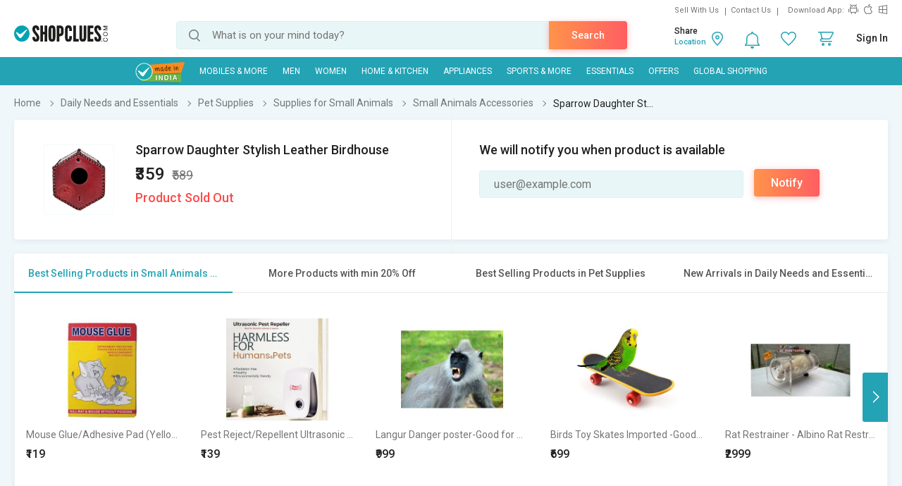

--- FILE ---
content_type: text/html; charset=UTF-8
request_url: https://www.shopclues.com/ajaxCall/Adzone_Products?category_id=39736
body_size: -28
content:
{"response_time":0.00644993782043457,"message":"","status":200,"response":{"error":["Invalid input"]}}

--- FILE ---
content_type: text/html; charset=UTF-8
request_url: https://www.shopclues.com/ajaxCall/pdpBigsale?pid=153071104
body_size: 1238
content:


       
{"status":"1","msg":"success","main_category_id":"39736","main_cateory_name":"Small Animals Accessories","main_category_seo_path":"small-animals-accessories.html","id_path":"34572\/1067\/38954\/39736","filters":[{"title":"Best Selling Products in Small Animals Accessories","filter_string":"cat_id=39736&sort_by=bestsellers&sort_order=desc&scl=1","new_filter_string":"sort_by=bestsellers&sort_order=desc&scl=1","type":"leaf","catid":"39736","seo_name":"small-animals-accessories"},{"title":"More Products with min 20% Off","filter_string":"cat_id=34572&df[]=21.00-40.00&df[]=41.00-60.00&df[]=61.00-80.00&df[]=80.00-100.00&fsrc=discount_percentage&scl=1","new_filter_string":"df[]=21.00-40.00&df[]=41.00-60.00&df[]=61.00-80.00&df[]=80.00-100.00&fsrc=discount_percentage&scl=1","type":"meta","catid":"34572","seo_name":"gourmet-and-daily-needs"},{"title":"Best Selling Products in Pet Supplies","filter_string":"cat_id=1067&sort_by=bestsellers&sort_order=desc&scl=1","new_filter_string":"sort_by=bestsellers&sort_order=desc&scl=1","type":"sub","catid":"1067","seo_name":"pet-supplies"},{"title":"New Arrivals in Daily Needs and Essentials","filter_string":"cat_id=34572&sort_by=newarrivals&sort_order=desc&scl=1","new_filter_string":"sort_by=newarrivals&sort_order=desc&scl=1","type":"meta","catid":"34572","seo_name":"gourmet-and-daily-needs"}]}

--- FILE ---
content_type: text/html; charset=UTF-8
request_url: https://www.shopclues.com/ajaxCall/total_cb?user_id=0&user_segment=default&price=359&list_price=589&product_id=153071104
body_size: 1213
content:
{"response_time":0.012678861618042,"message":"","status":200,"response":{"cb_balance_details":{"non_expiry_cb":0,"partial_cb":"1000","expiry_cb":0,"user_total_cb":"1000","cb_plus_total":"1000","non_cb_plus_total":0,"user_applicable_configurations":{"object_key":"US","object_value":"default","percent":"2","flat":"0","max_cap":"200","user_segment":"default","hash_key":"default","possible_user_applicable_configurations":{"default":{"object_key":"US","object_value":"default","percent":"2","flat":"0","max_cap":"200","user_segment":"default","hash_key":"default","user_cb_applicable_data":{"user_total_cb_applicable":7,"non_expiry_cb_applicable":0,"partial_cb_applicable":7,"expiry_cb_applicable":0,"cb_plus_total_applicable":7,"non_cb_plus_total_applicable":0,"cb_plus_requested_applicable":7,"segment_msg":"Get upto 2% instant discount (Expires in 10 Days).","default_msg":"Discounted Price \u20b9352"}}},"cb_plus_total_applicable":7,"cb_plus_requested_applicable":7},"user_cb_applicable_data":{"user_total_cb_applicable":7,"non_expiry_cb_applicable":0,"partial_cb_applicable":7,"expiry_cb_applicable":0,"cb_plus_total_applicable":7,"non_cb_plus_total_applicable":0,"cb_plus_requested_applicable":7,"segment_msg":"Get upto 2% instant discount (Expires in 10 Days).","default_msg":"Discounted Price \u20b9352","cb_percent":1}}}}

--- FILE ---
content_type: text/html; charset=UTF-8
request_url: https://www.shopclues.com/ajaxCall/moreProducts?catId=39736&filters=cat_id%3D39736%26sort_by%3Dbestsellers%26sort_order%3Ddesc%26scl%3D1&start=0&limit=11&fl_cal=1&page_type=PDP&page=2
body_size: 51444
content:
{"status":"success","breadcrumb":"Daily Needs and Essentials\/\/\/Pet Supplies\/\/\/Supplies for Small Animals\/\/\/Small Animals Accessories","metadata":{"id_path":"34572\/1067\/38954\/39736","plp_product_title_h1":"","meta_keywords":"Other Accessories","meta_description":"Other Accessories","page_title":"Other Accessories","category":"Small Animals Accessories","is_deal_category":"N","n_max":"20"},"Type":"c","object_id":"39736","cat_type":"p","is_c1x_enabled":1,"meta_seo_name":"gourmet-and-daily-needs","response":{"items_per_page":24,"products_count":90,"next_cursor_mark":"QW9OaFlDa3hOVE16T0RrNU56WT0=","products":[{"product_id":153659741,"is_cod":"N","category_id":39736,"seo_name":"mouse-glue-adhesive-pad-yellow-combo-of-2-153659741","list_price":799,"price_see_inside":false,"deal_inside_badge":false,"special_offer_badge":false,"freebee_inside":false,"free_shipping":"Y","company_id":1157157,"product":"Mouse Glue\/Adhesive Pad (Yellow) - Combo of 2","price":399,"third_price":119,"image_url":"images1\/thumbnails\/118120\/320\/320\/153659741-118120705-1752925337.jpg","product_in_wishlist":0,"image_url160_1":"https:\/\/cdn2.shopclues.com\/images\/no_image.gif","image_url160":"https:\/\/cdn2.shopclues.com\/images1\/thumbnails\/118120\/160\/160\/153659741-118120705-1752925337.jpg","image_url820":"https:\/\/cdn2.shopclues.com\/images1\/thumbnails\/118120\/820\/1\/153659741-118120705-1752925337.jpg","image_url640":"https:\/\/cdn2.shopclues.com\/images1\/thumbnails\/118120\/640\/1\/153659741-118120705-1752925337.jpg","image_url320":"https:\/\/cdn2.shopclues.com\/images1\/thumbnails\/118120\/320\/320\/153659741-118120705-1752925337.jpg","image_url200":"https:\/\/cdn2.shopclues.com\/images1\/thumbnails\/118120\/320\/320\/153659741-118120705-1752925337.jpg","image_url280":"https:\/\/cdn2.shopclues.com\/images1\/thumbnails\/118120\/280\/1\/153659741-118120705-1752925337.jpg","image_url320new":"https:\/\/cdn2.shopclues.com\/images1\/thumbnails\/118120\/320\/320\/153659741-118120705-1752925337.jpg","average_rating":4,"is_new":false,"mobile_boost_index":9999999999,"is_wholesale_product":false,"wholesale_type":false,"min_qty":0,"retail_price":0,"master_seo_name":"mouse-glue-adhesive-pad-yellow-combo-of-2-153659741","minimum_child_price":119,"master_product_id":0,"product_badge":0,"product_amount_available":1,"variant":0,"product_on_bulk_discount":0,"min_price_label":"","badges_info":[],"discount_percentage":85,"is_similar_product":0,"tracking":"B","super_price_pdp_feature":1,"coupon_details":[],"cluesbucks_plus":2,"cluesbucks":0,"super_price":117,"super_percentage":85,"show_express_badge":0},{"product_id":153659743,"is_cod":"N","category_id":39736,"seo_name":"pest-reject-repellent-ultrasonic-electronic-machine-1-unit-with-4-nos-of-good-night-fast-card-pack-of-5-153659743","list_price":549,"price_see_inside":false,"deal_inside_badge":false,"special_offer_badge":false,"freebee_inside":false,"free_shipping":"Y","company_id":1157157,"product":"Pest Reject\/Repellent Ultrasonic Electronic Machine(1 Unit)  with 4 NOs of Good Night Fast Card - Pack of 5","price":399,"third_price":139,"image_url":"images1\/thumbnails\/118120\/320\/320\/153659743-118120713-1752927372.jpg","product_in_wishlist":0,"image_url160_1":"https:\/\/cdn2.shopclues.com\/images\/no_image.gif","image_url160":"https:\/\/cdn2.shopclues.com\/images1\/thumbnails\/118120\/160\/160\/153659743-118120713-1752927372.jpg","image_url820":"https:\/\/cdn2.shopclues.com\/images1\/thumbnails\/118120\/820\/1\/153659743-118120713-1752927372.jpg","image_url640":"https:\/\/cdn2.shopclues.com\/images1\/thumbnails\/118120\/640\/1\/153659743-118120713-1752927372.jpg","image_url320":"https:\/\/cdn2.shopclues.com\/images1\/thumbnails\/118120\/320\/320\/153659743-118120713-1752927372.jpg","image_url200":"https:\/\/cdn2.shopclues.com\/images1\/thumbnails\/118120\/320\/320\/153659743-118120713-1752927372.jpg","image_url280":"https:\/\/cdn2.shopclues.com\/images1\/thumbnails\/118120\/280\/1\/153659743-118120713-1752927372.jpg","image_url320new":"https:\/\/cdn2.shopclues.com\/images1\/thumbnails\/118120\/320\/320\/153659743-118120713-1752927372.jpg","average_rating":3,"is_new":false,"mobile_boost_index":9999999999,"is_wholesale_product":false,"wholesale_type":false,"min_qty":0,"retail_price":0,"master_seo_name":"pest-reject-repellent-ultrasonic-electronic-machine-1-unit-with-4-nos-of-good-night-fast-card-pack-of-5-153659743","minimum_child_price":139,"master_product_id":0,"product_badge":0,"product_amount_available":1,"variant":0,"product_on_bulk_discount":0,"min_price_label":"","badges_info":[],"discount_percentage":75,"is_similar_product":0,"tracking":"B","super_price_pdp_feature":1,"coupon_details":[],"cluesbucks_plus":2,"cluesbucks":0,"super_price":137,"super_percentage":75,"show_express_badge":0},{"product_id":153528897,"is_cod":"Y","category_id":39736,"seo_name":"langur-danger-poster-good-for-monkey-to-get-rid-off-size-3x3-feet-birds-park-153528897","list_price":1500,"price_see_inside":false,"deal_inside_badge":false,"special_offer_badge":false,"freebee_inside":false,"free_shipping":"N","company_id":728632,"product":"Langur Danger poster-Good for monkey to get rid off Size 3x3 feet Birds' Park","price":999,"third_price":0,"image_url":"images1\/thumbnails\/117659\/320\/320\/153528897-117659955-1717671408.jpg","product_in_wishlist":0,"image_url160_1":"https:\/\/cdn2.shopclues.com\/images\/no_image.gif","image_url160":"https:\/\/cdn2.shopclues.com\/images1\/thumbnails\/117659\/160\/160\/153528897-117659955-1717671408.jpg","image_url820":"https:\/\/cdn2.shopclues.com\/images1\/thumbnails\/117659\/820\/1\/153528897-117659955-1717671408.jpg","image_url640":"https:\/\/cdn2.shopclues.com\/images1\/thumbnails\/117659\/640\/1\/153528897-117659955-1717671408.jpg","image_url320":"https:\/\/cdn2.shopclues.com\/images1\/thumbnails\/117659\/320\/320\/153528897-117659955-1717671408.jpg","image_url200":"https:\/\/cdn2.shopclues.com\/images1\/thumbnails\/117659\/320\/320\/153528897-117659955-1717671408.jpg","image_url280":"https:\/\/cdn2.shopclues.com\/images1\/thumbnails\/117659\/280\/1\/153528897-117659955-1717671408.jpg","image_url320new":"https:\/\/cdn2.shopclues.com\/images1\/thumbnails\/117659\/320\/320\/153528897-117659955-1717671408.jpg","average_rating":0,"is_new":false,"mobile_boost_index":9999999999,"is_wholesale_product":false,"wholesale_type":false,"min_qty":0,"retail_price":0,"master_seo_name":"langur-danger-poster-good-for-monkey-to-get-rid-off-size-3x3-feet-birds-park-153528897","minimum_child_price":999,"master_product_id":0,"product_badge":0,"product_amount_available":1,"variant":0,"product_on_bulk_discount":0,"min_price_label":"","badges_info":[],"discount_percentage":33,"is_similar_product":0,"tracking":"B","super_price_pdp_feature":1,"coupon_details":[],"cluesbucks_plus":19,"cluesbucks":0,"super_price":980,"super_percentage":34,"show_express_badge":0},{"product_id":141669004,"is_cod":"Y","category_id":39736,"seo_name":"birds-toy-skates-imported-good-movingg-toy-for-parrot-and-birds-to-play-with-141669004","list_price":1000,"price_see_inside":false,"deal_inside_badge":false,"special_offer_badge":false,"freebee_inside":false,"free_shipping":"N","company_id":728632,"product":"Birds Toy Skates Imported -Good movingg toy for Parrot  Birds to Play with","price":699,"third_price":0,"image_url":"images1\/thumbnails\/93799\/320\/320\/141669004-93799856-1675867105.jpg","product_in_wishlist":0,"image_url160_1":"https:\/\/cdn2.shopclues.com\/images\/no_image.gif","image_url160":"https:\/\/cdn2.shopclues.com\/images1\/thumbnails\/93799\/160\/160\/141669004-93799856-1675867105.jpg","image_url820":"https:\/\/cdn2.shopclues.com\/images1\/thumbnails\/93799\/820\/1\/141669004-93799856-1675867105.jpg","image_url640":"https:\/\/cdn2.shopclues.com\/images1\/thumbnails\/93799\/640\/1\/141669004-93799856-1675867105.jpg","image_url320":"https:\/\/cdn2.shopclues.com\/images1\/thumbnails\/93799\/320\/320\/141669004-93799856-1675867105.jpg","image_url200":"https:\/\/cdn2.shopclues.com\/images1\/thumbnails\/93799\/320\/320\/141669004-93799856-1675867105.jpg","image_url280":"https:\/\/cdn2.shopclues.com\/images1\/thumbnails\/93799\/280\/1\/141669004-93799856-1675867105.jpg","image_url320new":"https:\/\/cdn2.shopclues.com\/images1\/thumbnails\/93799\/320\/320\/141669004-93799856-1675867105.jpg","average_rating":4,"is_new":false,"mobile_boost_index":9999999999,"is_wholesale_product":false,"wholesale_type":false,"min_qty":0,"retail_price":0,"master_seo_name":"birds-toy-skates-imported-good-movingg-toy-for-parrot-and-birds-to-play-with-141669004","minimum_child_price":699,"master_product_id":0,"product_badge":0,"product_amount_available":1,"variant":0,"product_on_bulk_discount":0,"min_price_label":"","badges_info":[],"discount_percentage":30,"is_similar_product":0,"tracking":"B","super_price_pdp_feature":1,"coupon_details":[],"cluesbucks_plus":13,"cluesbucks":0,"super_price":686,"super_percentage":31,"show_express_badge":0},{"product_id":147458397,"is_cod":"Y","category_id":39736,"seo_name":"rat-restrainer-albino-rat-restrainer-acrylic-transparent-147458397","list_price":5000,"price_see_inside":false,"deal_inside_badge":false,"special_offer_badge":false,"freebee_inside":false,"free_shipping":"N","company_id":728632,"product":"Rat Restrainer - Albino Rat Restrainer Acrylic Transparent","price":2999,"third_price":0,"image_url":"images1\/thumbnails\/102192\/320\/320\/147458397-102192009-1564543588.jpg","product_in_wishlist":0,"image_url160_1":"https:\/\/cdn2.shopclues.com\/images\/no_image.gif","image_url160":"https:\/\/cdn2.shopclues.com\/images1\/thumbnails\/102192\/160\/160\/147458397-102192009-1564543588.jpg","image_url820":"https:\/\/cdn2.shopclues.com\/images1\/thumbnails\/102192\/820\/1\/147458397-102192009-1564543588.jpg","image_url640":"https:\/\/cdn2.shopclues.com\/images1\/thumbnails\/102192\/640\/1\/147458397-102192009-1564543588.jpg","image_url320":"https:\/\/cdn2.shopclues.com\/images1\/thumbnails\/102192\/320\/320\/147458397-102192009-1564543588.jpg","image_url200":"https:\/\/cdn2.shopclues.com\/images1\/thumbnails\/102192\/320\/320\/147458397-102192009-1564543588.jpg","image_url280":"https:\/\/cdn2.shopclues.com\/images1\/thumbnails\/102192\/280\/1\/147458397-102192009-1564543588.jpg","image_url320new":"https:\/\/cdn2.shopclues.com\/images1\/thumbnails\/102192\/320\/320\/147458397-102192009-1564543588.jpg","average_rating":3,"is_new":false,"mobile_boost_index":9999999999,"is_wholesale_product":false,"wholesale_type":false,"min_qty":0,"retail_price":0,"master_seo_name":"rat-restrainer-albino-rat-restrainer-acrylic-transparent-147458397","minimum_child_price":2999,"master_product_id":0,"product_badge":0,"product_amount_available":1,"variant":0,"product_on_bulk_discount":0,"min_price_label":"","badges_info":[],"discount_percentage":40,"is_similar_product":0,"tracking":"B","super_price_pdp_feature":1,"coupon_details":[],"cluesbucks_plus":59,"cluesbucks":0,"super_price":2940,"super_percentage":41,"show_express_badge":0},{"product_id":151787413,"is_cod":"Y","category_id":39736,"seo_name":"bird-cage-oval-egg-shape-for-macaw-cockatoo-eclectus-grey-parrot-sun-conure-open-perch-roof-white-colour-151787413","list_price":55500,"price_see_inside":false,"deal_inside_badge":false,"special_offer_badge":false,"freebee_inside":false,"free_shipping":"N","company_id":728632,"product":"Bird Cage Oval-Egg Shape for Macaw Cockatoo Eclectus Grey Parrot Sun Conure (Open Perch Roof) White Colour","price":48999,"third_price":0,"image_url":"images1\/thumbnails\/112713\/320\/320\/151787413-112713974-1681441391.jpg","product_in_wishlist":0,"image_url160_1":"https:\/\/cdn2.shopclues.com\/images\/no_image.gif","image_url160":"https:\/\/cdn2.shopclues.com\/images1\/thumbnails\/112713\/160\/160\/151787413-112713974-1681441391.jpg","image_url820":"https:\/\/cdn2.shopclues.com\/images1\/thumbnails\/112713\/820\/1\/151787413-112713974-1681441391.jpg","image_url640":"https:\/\/cdn2.shopclues.com\/images1\/thumbnails\/112713\/640\/1\/151787413-112713974-1681441391.jpg","image_url320":"https:\/\/cdn2.shopclues.com\/images1\/thumbnails\/112713\/320\/320\/151787413-112713974-1681441391.jpg","image_url200":"https:\/\/cdn2.shopclues.com\/images1\/thumbnails\/112713\/320\/320\/151787413-112713974-1681441391.jpg","image_url280":"https:\/\/cdn2.shopclues.com\/images1\/thumbnails\/112713\/280\/1\/151787413-112713974-1681441391.jpg","image_url320new":"https:\/\/cdn2.shopclues.com\/images1\/thumbnails\/112713\/320\/320\/151787413-112713974-1681441391.jpg","average_rating":0,"is_new":false,"mobile_boost_index":9999999999,"is_wholesale_product":false,"wholesale_type":false,"min_qty":0,"retail_price":0,"master_seo_name":"bird-cage-oval-egg-shape-for-macaw-cockatoo-eclectus-grey-parrot-sun-conure-open-perch-roof-white-colour-151787413","minimum_child_price":48999,"master_product_id":0,"product_badge":0,"product_amount_available":1,"variant":0,"product_on_bulk_discount":0,"min_price_label":"","badges_info":[],"discount_percentage":12,"is_similar_product":0,"tracking":"B","super_price_pdp_feature":1,"coupon_details":[],"cluesbucks_plus":200,"cluesbucks":0,"super_price":48799,"super_percentage":12,"show_express_badge":0},{"product_id":153033339,"is_cod":"Y","category_id":39736,"seo_name":"rat-restrainer-nose-exposure-animal-restrainer-size-8.5lx2.25-dia-153033339","list_price":15000,"price_see_inside":false,"deal_inside_badge":false,"special_offer_badge":false,"freebee_inside":false,"free_shipping":"N","company_id":728632,"product":"Rat Restrainer-Nose exposure animal Restrainer Size8.5Lx2.25 DIA","price":9999,"third_price":0,"image_url":"images1\/thumbnails\/116221\/320\/320\/153033339-116221039-1649043925.jpg","product_in_wishlist":0,"image_url160_1":"https:\/\/cdn2.shopclues.com\/images\/no_image.gif","image_url160":"https:\/\/cdn2.shopclues.com\/images1\/thumbnails\/116221\/160\/160\/153033339-116221039-1649043925.jpg","image_url820":"https:\/\/cdn2.shopclues.com\/images1\/thumbnails\/116221\/820\/1\/153033339-116221039-1649043925.jpg","image_url640":"https:\/\/cdn2.shopclues.com\/images1\/thumbnails\/116221\/640\/1\/153033339-116221039-1649043925.jpg","image_url320":"https:\/\/cdn2.shopclues.com\/images1\/thumbnails\/116221\/320\/320\/153033339-116221039-1649043925.jpg","image_url200":"https:\/\/cdn2.shopclues.com\/images1\/thumbnails\/116221\/320\/320\/153033339-116221039-1649043925.jpg","image_url280":"https:\/\/cdn2.shopclues.com\/images1\/thumbnails\/116221\/280\/1\/153033339-116221039-1649043925.jpg","image_url320new":"https:\/\/cdn2.shopclues.com\/images1\/thumbnails\/116221\/320\/320\/153033339-116221039-1649043925.jpg","average_rating":0,"is_new":false,"mobile_boost_index":9999999999,"is_wholesale_product":false,"wholesale_type":false,"min_qty":0,"retail_price":0,"master_seo_name":"rat-restrainer-nose-exposure-animal-restrainer-size-8.5lx2.25-dia-153033339","minimum_child_price":9999,"master_product_id":0,"product_badge":0,"product_amount_available":1,"variant":0,"product_on_bulk_discount":0,"min_price_label":"","badges_info":[],"discount_percentage":33,"is_similar_product":0,"tracking":"B","super_price_pdp_feature":1,"coupon_details":[],"cluesbucks_plus":199,"cluesbucks":0,"super_price":9800,"super_percentage":34,"show_express_badge":0},{"product_id":153041850,"is_cod":"Y","category_id":39736,"seo_name":"rat-restrainer-nose-exposure-animal-restrainer-size-8.5lx2.5-dia-153041850","list_price":8500,"price_see_inside":false,"deal_inside_badge":false,"special_offer_badge":false,"freebee_inside":false,"free_shipping":"N","company_id":728632,"product":"Rat Restrainer-Nose exposure animal Restrainer Size8.5Lx2.5 DIA","price":7495,"third_price":0,"image_url":"images1\/thumbnails\/116234\/320\/320\/153041850-116234699-1683084210.jpg","product_in_wishlist":0,"image_url160_1":"https:\/\/cdn2.shopclues.com\/images\/no_image.gif","image_url160":"https:\/\/cdn2.shopclues.com\/images1\/thumbnails\/116234\/160\/160\/153041850-116234699-1683084210.jpg","image_url820":"https:\/\/cdn2.shopclues.com\/images1\/thumbnails\/116234\/820\/1\/153041850-116234699-1683084210.jpg","image_url640":"https:\/\/cdn2.shopclues.com\/images1\/thumbnails\/116234\/640\/1\/153041850-116234699-1683084210.jpg","image_url320":"https:\/\/cdn2.shopclues.com\/images1\/thumbnails\/116234\/320\/320\/153041850-116234699-1683084210.jpg","image_url200":"https:\/\/cdn2.shopclues.com\/images1\/thumbnails\/116234\/320\/320\/153041850-116234699-1683084210.jpg","image_url280":"https:\/\/cdn2.shopclues.com\/images1\/thumbnails\/116234\/280\/1\/153041850-116234699-1683084210.jpg","image_url320new":"https:\/\/cdn2.shopclues.com\/images1\/thumbnails\/116234\/320\/320\/153041850-116234699-1683084210.jpg","average_rating":4,"is_new":false,"mobile_boost_index":9999999999,"is_wholesale_product":false,"wholesale_type":false,"min_qty":0,"retail_price":0,"master_seo_name":"rat-restrainer-nose-exposure-animal-restrainer-size-8.5lx2.5-dia-153041850","minimum_child_price":7495,"master_product_id":0,"product_badge":0,"product_amount_available":1,"variant":0,"product_on_bulk_discount":0,"min_price_label":"","badges_info":[],"discount_percentage":12,"is_similar_product":0,"tracking":"B","super_price_pdp_feature":1,"coupon_details":[],"cluesbucks_plus":149,"cluesbucks":0,"super_price":7346,"super_percentage":13,"show_express_badge":0},{"product_id":153051993,"is_cod":"Y","category_id":39736,"seo_name":"nose-type-rat-restrainer-nose-exposure-animal-restrainer-size-8.5-lx2.5-dia-153051993","list_price":12500,"price_see_inside":false,"deal_inside_badge":false,"special_offer_badge":false,"freebee_inside":false,"free_shipping":"N","company_id":728632,"product":"Nose type Rat Restrainer - Nose Exposure Animal Restrainer Size8.5 Lx2.5 Dia","price":8999,"third_price":0,"image_url":"images1\/thumbnails\/116257\/320\/320\/153051993-116257943-1650211152.jpg","product_in_wishlist":0,"image_url160_1":"https:\/\/cdn2.shopclues.com\/images\/no_image.gif","image_url160":"https:\/\/cdn2.shopclues.com\/images1\/thumbnails\/116257\/160\/160\/153051993-116257943-1650211152.jpg","image_url820":"https:\/\/cdn2.shopclues.com\/images1\/thumbnails\/116257\/820\/1\/153051993-116257943-1650211152.jpg","image_url640":"https:\/\/cdn2.shopclues.com\/images1\/thumbnails\/116257\/640\/1\/153051993-116257943-1650211152.jpg","image_url320":"https:\/\/cdn2.shopclues.com\/images1\/thumbnails\/116257\/320\/320\/153051993-116257943-1650211152.jpg","image_url200":"https:\/\/cdn2.shopclues.com\/images1\/thumbnails\/116257\/320\/320\/153051993-116257943-1650211152.jpg","image_url280":"https:\/\/cdn2.shopclues.com\/images1\/thumbnails\/116257\/280\/1\/153051993-116257943-1650211152.jpg","image_url320new":"https:\/\/cdn2.shopclues.com\/images1\/thumbnails\/116257\/320\/320\/153051993-116257943-1650211152.jpg","average_rating":0,"is_new":false,"mobile_boost_index":9999999999,"is_wholesale_product":false,"wholesale_type":false,"min_qty":0,"retail_price":0,"master_seo_name":"nose-type-rat-restrainer-nose-exposure-animal-restrainer-size-8.5-lx2.5-dia-153051993","minimum_child_price":8999,"master_product_id":0,"product_badge":0,"product_amount_available":1,"variant":0,"product_on_bulk_discount":0,"min_price_label":"","badges_info":[],"discount_percentage":28,"is_similar_product":0,"tracking":"B","super_price_pdp_feature":1,"coupon_details":[],"cluesbucks_plus":179,"cluesbucks":0,"super_price":8820,"super_percentage":29,"show_express_badge":0},{"product_id":153106926,"is_cod":"Y","category_id":39736,"seo_name":"cero-high-foam-shampoo-for-rabbit-no-perfume--no-colour-100-pure-soap-200ml-153106926","list_price":299,"price_see_inside":false,"deal_inside_badge":false,"special_offer_badge":false,"freebee_inside":false,"free_shipping":"N","company_id":1134921,"product":"CERO High Foam Shampoo for Rabbit, NO Perfume  NO Colour, 100 Pure Soap (200ml)","price":209,"third_price":0,"image_url":"images1\/thumbnails\/116482\/320\/320\/153106926-116482207-1659947566.jpg","product_in_wishlist":0,"image_url160_1":"https:\/\/cdn2.shopclues.com\/images\/no_image.gif","image_url160":"https:\/\/cdn2.shopclues.com\/images1\/thumbnails\/116482\/160\/160\/153106926-116482207-1659947566.jpg","image_url820":"https:\/\/cdn2.shopclues.com\/images1\/thumbnails\/116482\/820\/1\/153106926-116482207-1659947566.jpg","image_url640":"https:\/\/cdn2.shopclues.com\/images1\/thumbnails\/116482\/640\/1\/153106926-116482207-1659947566.jpg","image_url320":"https:\/\/cdn2.shopclues.com\/images1\/thumbnails\/116482\/320\/320\/153106926-116482207-1659947566.jpg","image_url200":"https:\/\/cdn2.shopclues.com\/images1\/thumbnails\/116482\/320\/320\/153106926-116482207-1659947566.jpg","image_url280":"https:\/\/cdn2.shopclues.com\/images1\/thumbnails\/116482\/280\/1\/153106926-116482207-1659947566.jpg","image_url320new":"https:\/\/cdn2.shopclues.com\/images1\/thumbnails\/116482\/320\/320\/153106926-116482207-1659947566.jpg","average_rating":0,"is_new":false,"mobile_boost_index":9999999999,"is_wholesale_product":false,"wholesale_type":false,"min_qty":0,"retail_price":0,"master_seo_name":"cero-high-foam-shampoo-for-rabbit-no-perfume--no-colour-100-pure-soap-200ml-153106926","minimum_child_price":209,"master_product_id":0,"product_badge":0,"product_amount_available":1,"variant":0,"product_on_bulk_discount":0,"min_price_label":"","badges_info":[],"discount_percentage":30,"is_similar_product":0,"tracking":"B","super_price_pdp_feature":1,"coupon_details":[],"cluesbucks_plus":4,"cluesbucks":0,"super_price":205,"super_percentage":31,"show_express_badge":0},{"product_id":153106927,"is_cod":"Y","category_id":39736,"seo_name":"cero-bubblegum-perfumed-high-foam-shampoo-for-rabbit-100-pure-soap-200ml-153106927","list_price":399,"price_see_inside":false,"deal_inside_badge":false,"special_offer_badge":false,"freebee_inside":false,"free_shipping":"N","company_id":1134921,"product":"CERO Bubblegum perfumed high Foam Shampoo for Rabbit, 100 Pure soap (200ml)","price":299,"third_price":0,"image_url":"images1\/thumbnails\/116482\/320\/320\/153106927-116482208-1659947572.jpg","product_in_wishlist":0,"image_url160_1":"https:\/\/cdn2.shopclues.com\/images\/no_image.gif","image_url160":"https:\/\/cdn2.shopclues.com\/images1\/thumbnails\/116482\/160\/160\/153106927-116482208-1659947572.jpg","image_url820":"https:\/\/cdn2.shopclues.com\/images1\/thumbnails\/116482\/820\/1\/153106927-116482208-1659947572.jpg","image_url640":"https:\/\/cdn2.shopclues.com\/images1\/thumbnails\/116482\/640\/1\/153106927-116482208-1659947572.jpg","image_url320":"https:\/\/cdn2.shopclues.com\/images1\/thumbnails\/116482\/320\/320\/153106927-116482208-1659947572.jpg","image_url200":"https:\/\/cdn2.shopclues.com\/images1\/thumbnails\/116482\/320\/320\/153106927-116482208-1659947572.jpg","image_url280":"https:\/\/cdn2.shopclues.com\/images1\/thumbnails\/116482\/280\/1\/153106927-116482208-1659947572.jpg","image_url320new":"https:\/\/cdn2.shopclues.com\/images1\/thumbnails\/116482\/320\/320\/153106927-116482208-1659947572.jpg","average_rating":0,"is_new":false,"mobile_boost_index":9999999999,"is_wholesale_product":false,"wholesale_type":false,"min_qty":0,"retail_price":0,"master_seo_name":"cero-bubblegum-perfumed-high-foam-shampoo-for-rabbit-100-pure-soap-200ml-153106927","minimum_child_price":299,"master_product_id":0,"product_badge":0,"product_amount_available":1,"variant":0,"product_on_bulk_discount":0,"min_price_label":"","badges_info":[],"discount_percentage":25,"is_similar_product":0,"tracking":"B","super_price_pdp_feature":1,"coupon_details":[],"cluesbucks_plus":5,"cluesbucks":0,"super_price":294,"super_percentage":26,"show_express_badge":0},{"product_id":153179625,"is_cod":"Y","category_id":39736,"seo_name":"fairbizps-calf-feeding-milk-bottle-with-food-grade-quality-nipple-2-liter-153179625","list_price":1199,"price_see_inside":false,"deal_inside_badge":false,"special_offer_badge":false,"freebee_inside":false,"free_shipping":"N","company_id":1142332,"product":"FAIRBIZPS Calf Feeding Milk Bottle with Food Grade Quality Nipple (2 Liter)","price":559,"third_price":0,"image_url":"images1\/thumbnails\/116658\/320\/320\/153179625-116658424-1666173803.jpg","product_in_wishlist":0,"image_url160_1":"https:\/\/cdn2.shopclues.com\/images\/no_image.gif","image_url160":"https:\/\/cdn2.shopclues.com\/images1\/thumbnails\/116658\/160\/160\/153179625-116658424-1666173803.jpg","image_url820":"https:\/\/cdn2.shopclues.com\/images1\/thumbnails\/116658\/820\/1\/153179625-116658424-1666173803.jpg","image_url640":"https:\/\/cdn2.shopclues.com\/images1\/thumbnails\/116658\/640\/1\/153179625-116658424-1666173803.jpg","image_url320":"https:\/\/cdn2.shopclues.com\/images1\/thumbnails\/116658\/320\/320\/153179625-116658424-1666173803.jpg","image_url200":"https:\/\/cdn2.shopclues.com\/images1\/thumbnails\/116658\/320\/320\/153179625-116658424-1666173803.jpg","image_url280":"https:\/\/cdn2.shopclues.com\/images1\/thumbnails\/116658\/280\/1\/153179625-116658424-1666173803.jpg","image_url320new":"https:\/\/cdn2.shopclues.com\/images1\/thumbnails\/116658\/320\/320\/153179625-116658424-1666173803.jpg","average_rating":0,"is_new":false,"mobile_boost_index":9999999999,"is_wholesale_product":false,"wholesale_type":false,"min_qty":0,"retail_price":0,"master_seo_name":"fairbizps-calf-feeding-milk-bottle-with-food-grade-quality-nipple-2-liter-153179625","minimum_child_price":559,"master_product_id":0,"product_badge":0,"product_amount_available":1,"variant":0,"product_on_bulk_discount":0,"min_price_label":"","badges_info":[],"discount_percentage":53,"is_similar_product":0,"tracking":"B","super_price_pdp_feature":1,"coupon_details":[],"cluesbucks_plus":11,"cluesbucks":0,"super_price":548,"super_percentage":54,"show_express_badge":0},{"product_id":153346732,"is_cod":"Y","category_id":39736,"seo_name":"oral-gavage-crop-feeding-reusable-needle-18gx55mm-with-10ml-luer-lock-syringe-2-pcs-good-for-rat-mice-and-birds-153346732","list_price":1500,"price_see_inside":false,"deal_inside_badge":false,"special_offer_badge":false,"freebee_inside":false,"free_shipping":"N","company_id":728632,"product":"Oral Gavage-Crop feeding reusable needle 18Gx55mm with 10ml luer lock syringe 2 pcs-Good for Rat Mice  Birds","price":1299,"third_price":0,"image_url":"images1\/thumbnails\/117059\/320\/320\/153346732-117059129-1680411949.jpg","product_in_wishlist":0,"image_url160_1":"https:\/\/cdn2.shopclues.com\/images\/no_image.gif","image_url160":"https:\/\/cdn2.shopclues.com\/images1\/thumbnails\/117059\/160\/160\/153346732-117059129-1680411949.jpg","image_url820":"https:\/\/cdn2.shopclues.com\/images1\/thumbnails\/117059\/820\/1\/153346732-117059129-1680411949.jpg","image_url640":"https:\/\/cdn2.shopclues.com\/images1\/thumbnails\/117059\/640\/1\/153346732-117059129-1680411949.jpg","image_url320":"https:\/\/cdn2.shopclues.com\/images1\/thumbnails\/117059\/320\/320\/153346732-117059129-1680411949.jpg","image_url200":"https:\/\/cdn2.shopclues.com\/images1\/thumbnails\/117059\/320\/320\/153346732-117059129-1680411949.jpg","image_url280":"https:\/\/cdn2.shopclues.com\/images1\/thumbnails\/117059\/280\/1\/153346732-117059129-1680411949.jpg","image_url320new":"https:\/\/cdn2.shopclues.com\/images1\/thumbnails\/117059\/320\/320\/153346732-117059129-1680411949.jpg","average_rating":0,"is_new":false,"mobile_boost_index":9999999999,"is_wholesale_product":false,"wholesale_type":false,"min_qty":0,"retail_price":0,"master_seo_name":"oral-gavage-crop-feeding-reusable-needle-18gx55mm-with-10ml-luer-lock-syringe-2-pcs-good-for-rat-mice-and-birds-153346732","minimum_child_price":1299,"master_product_id":0,"product_badge":0,"product_amount_available":1,"variant":0,"product_on_bulk_discount":0,"min_price_label":"","badges_info":[],"discount_percentage":13,"is_similar_product":0,"tracking":"B","super_price_pdp_feature":1,"coupon_details":[],"cluesbucks_plus":25,"cluesbucks":0,"super_price":1274,"super_percentage":15,"show_express_badge":0},{"product_id":153353132,"is_cod":"Y","category_id":39736,"seo_name":"bird-leg-band-ring-plier-1-pcs-birds-park-153353132","list_price":2500,"price_see_inside":false,"deal_inside_badge":false,"special_offer_badge":false,"freebee_inside":false,"free_shipping":"N","company_id":728632,"product":"Bird Leg Band-Ring Plier - 1 pcs  BIRDS' PARK","price":1999,"third_price":0,"image_url":"images1\/thumbnails\/117079\/320\/320\/153353132-117079855-1681456679.jpg","product_in_wishlist":0,"image_url160_1":"https:\/\/cdn2.shopclues.com\/images\/no_image.gif","image_url160":"https:\/\/cdn2.shopclues.com\/images1\/thumbnails\/117079\/160\/160\/153353132-117079855-1681456679.jpg","image_url820":"https:\/\/cdn2.shopclues.com\/images1\/thumbnails\/117079\/820\/1\/153353132-117079855-1681456679.jpg","image_url640":"https:\/\/cdn2.shopclues.com\/images1\/thumbnails\/117079\/640\/1\/153353132-117079855-1681456679.jpg","image_url320":"https:\/\/cdn2.shopclues.com\/images1\/thumbnails\/117079\/320\/320\/153353132-117079855-1681456679.jpg","image_url200":"https:\/\/cdn2.shopclues.com\/images1\/thumbnails\/117079\/320\/320\/153353132-117079855-1681456679.jpg","image_url280":"https:\/\/cdn2.shopclues.com\/images1\/thumbnails\/117079\/280\/1\/153353132-117079855-1681456679.jpg","image_url320new":"https:\/\/cdn2.shopclues.com\/images1\/thumbnails\/117079\/320\/320\/153353132-117079855-1681456679.jpg","average_rating":0,"is_new":false,"mobile_boost_index":9999999999,"is_wholesale_product":false,"wholesale_type":false,"min_qty":0,"retail_price":0,"master_seo_name":"bird-leg-band-ring-plier-1-pcs-birds-park-153353132","minimum_child_price":1999,"master_product_id":0,"product_badge":0,"product_amount_available":1,"variant":0,"product_on_bulk_discount":0,"min_price_label":"","badges_info":[],"discount_percentage":20,"is_similar_product":0,"tracking":"B","super_price_pdp_feature":1,"coupon_details":[],"cluesbucks_plus":39,"cluesbucks":0,"super_price":1960,"super_percentage":21,"show_express_badge":0},{"product_id":153353134,"is_cod":"Y","category_id":39736,"seo_name":"birds-park-bird-leg-band-ring-plier-for-sunconure-to-macaw-153353134","list_price":3000,"price_see_inside":false,"deal_inside_badge":false,"special_offer_badge":false,"freebee_inside":false,"free_shipping":"N","company_id":728632,"product":"Birds' Park - Bird Leg Band-Ring Plier for Sunconure to Macaw","price":2299,"third_price":0,"image_url":"images1\/thumbnails\/117079\/320\/320\/153353134-117079861-1681457515.jpg","product_in_wishlist":0,"image_url160_1":"https:\/\/cdn2.shopclues.com\/images\/no_image.gif","image_url160":"https:\/\/cdn2.shopclues.com\/images1\/thumbnails\/117079\/160\/160\/153353134-117079861-1681457515.jpg","image_url820":"https:\/\/cdn2.shopclues.com\/images1\/thumbnails\/117079\/820\/1\/153353134-117079861-1681457515.jpg","image_url640":"https:\/\/cdn2.shopclues.com\/images1\/thumbnails\/117079\/640\/1\/153353134-117079861-1681457515.jpg","image_url320":"https:\/\/cdn2.shopclues.com\/images1\/thumbnails\/117079\/320\/320\/153353134-117079861-1681457515.jpg","image_url200":"https:\/\/cdn2.shopclues.com\/images1\/thumbnails\/117079\/320\/320\/153353134-117079861-1681457515.jpg","image_url280":"https:\/\/cdn2.shopclues.com\/images1\/thumbnails\/117079\/280\/1\/153353134-117079861-1681457515.jpg","image_url320new":"https:\/\/cdn2.shopclues.com\/images1\/thumbnails\/117079\/320\/320\/153353134-117079861-1681457515.jpg","average_rating":0,"is_new":false,"mobile_boost_index":9999999999,"is_wholesale_product":false,"wholesale_type":false,"min_qty":0,"retail_price":0,"master_seo_name":"birds-park-bird-leg-band-ring-plier-for-sunconure-to-macaw-153353134","minimum_child_price":2299,"master_product_id":0,"product_badge":0,"product_amount_available":1,"variant":0,"product_on_bulk_discount":0,"min_price_label":"","badges_info":[],"discount_percentage":23,"is_similar_product":0,"tracking":"B","super_price_pdp_feature":1,"coupon_details":[],"cluesbucks_plus":45,"cluesbucks":0,"super_price":2254,"super_percentage":24,"show_express_badge":0},{"product_id":153354327,"is_cod":"Y","category_id":39736,"seo_name":"oral-gavage-needle-ball-tip-curvedsize18gx70mm-2-pcs-good-for-sprague-dawley-rats-153354327","list_price":2500,"price_see_inside":false,"deal_inside_badge":false,"special_offer_badge":false,"freebee_inside":false,"free_shipping":"N","company_id":728632,"product":"Oral Gavage Needle Ball tip CurvedSize18Gx70mm 2 pcs Good for Sprague Dawley Rats","price":1999,"third_price":0,"image_url":"images1\/thumbnails\/117083\/320\/320\/153354327-117083848-1681558861.jpg","product_in_wishlist":0,"image_url160_1":"https:\/\/cdn2.shopclues.com\/images\/no_image.gif","image_url160":"https:\/\/cdn2.shopclues.com\/images1\/thumbnails\/117083\/160\/160\/153354327-117083848-1681558861.jpg","image_url820":"https:\/\/cdn2.shopclues.com\/images1\/thumbnails\/117083\/820\/1\/153354327-117083848-1681558861.jpg","image_url640":"https:\/\/cdn2.shopclues.com\/images1\/thumbnails\/117083\/640\/1\/153354327-117083848-1681558861.jpg","image_url320":"https:\/\/cdn2.shopclues.com\/images1\/thumbnails\/117083\/320\/320\/153354327-117083848-1681558861.jpg","image_url200":"https:\/\/cdn2.shopclues.com\/images1\/thumbnails\/117083\/320\/320\/153354327-117083848-1681558861.jpg","image_url280":"https:\/\/cdn2.shopclues.com\/images1\/thumbnails\/117083\/280\/1\/153354327-117083848-1681558861.jpg","image_url320new":"https:\/\/cdn2.shopclues.com\/images1\/thumbnails\/117083\/320\/320\/153354327-117083848-1681558861.jpg","average_rating":0,"is_new":false,"mobile_boost_index":9999999999,"is_wholesale_product":false,"wholesale_type":false,"min_qty":0,"retail_price":0,"master_seo_name":"oral-gavage-needle-ball-tip-curvedsize18gx70mm-2-pcs-good-for-sprague-dawley-rats-153354327","minimum_child_price":1999,"master_product_id":0,"product_badge":0,"product_amount_available":1,"variant":0,"product_on_bulk_discount":0,"min_price_label":"","badges_info":[],"discount_percentage":20,"is_similar_product":0,"tracking":"B","super_price_pdp_feature":1,"coupon_details":[],"cluesbucks_plus":39,"cluesbucks":0,"super_price":1960,"super_percentage":21,"show_express_badge":0},{"product_id":153356737,"is_cod":"Y","category_id":39736,"seo_name":"animal-cages-polypropylene-good-for-hamster-guinea-pig-rat-and-mice-and-multi-purpose-cage-153356737","list_price":18500,"price_see_inside":false,"deal_inside_badge":false,"special_offer_badge":false,"freebee_inside":false,"free_shipping":"N","company_id":728632,"product":"Animal Cages Polypropylene -Good for Hamster Guinea Pig Rat  Mice  Multi Purpose Cage","price":13995,"third_price":0,"image_url":"images1\/thumbnails\/117093\/320\/320\/153356737-117093125-1681793714.jpg","product_in_wishlist":0,"image_url160_1":"https:\/\/cdn2.shopclues.com\/images\/no_image.gif","image_url160":"https:\/\/cdn2.shopclues.com\/images1\/thumbnails\/117093\/160\/160\/153356737-117093125-1681793714.jpg","image_url820":"https:\/\/cdn2.shopclues.com\/images1\/thumbnails\/117093\/820\/1\/153356737-117093125-1681793714.jpg","image_url640":"https:\/\/cdn2.shopclues.com\/images1\/thumbnails\/117093\/640\/1\/153356737-117093125-1681793714.jpg","image_url320":"https:\/\/cdn2.shopclues.com\/images1\/thumbnails\/117093\/320\/320\/153356737-117093125-1681793714.jpg","image_url200":"https:\/\/cdn2.shopclues.com\/images1\/thumbnails\/117093\/320\/320\/153356737-117093125-1681793714.jpg","image_url280":"https:\/\/cdn2.shopclues.com\/images1\/thumbnails\/117093\/280\/1\/153356737-117093125-1681793714.jpg","image_url320new":"https:\/\/cdn2.shopclues.com\/images1\/thumbnails\/117093\/320\/320\/153356737-117093125-1681793714.jpg","average_rating":0,"is_new":false,"mobile_boost_index":9999999999,"is_wholesale_product":false,"wholesale_type":false,"min_qty":0,"retail_price":0,"master_seo_name":"animal-cages-polypropylene-good-for-hamster-guinea-pig-rat-and-mice-and-multi-purpose-cage-153356737","minimum_child_price":13995,"master_product_id":0,"product_badge":0,"product_amount_available":1,"variant":0,"product_on_bulk_discount":0,"min_price_label":"","badges_info":[],"discount_percentage":24,"is_similar_product":0,"tracking":"B","super_price_pdp_feature":1,"coupon_details":[],"cluesbucks_plus":200,"cluesbucks":0,"super_price":13795,"super_percentage":25,"show_express_badge":0},{"product_id":153357336,"is_cod":"Y","category_id":39736,"seo_name":"rat-and-mice-cage-good-for-rat-mice-hamster-lab-animal-polypropylene-cage-153357336","list_price":7500,"price_see_inside":false,"deal_inside_badge":false,"special_offer_badge":false,"freebee_inside":false,"free_shipping":"N","company_id":728632,"product":"Rat  Mice Cage-Good for Rat Mice Hamster (Lab Animal Polypropylene Cage)","price":6999,"third_price":0,"image_url":"images1\/thumbnails\/117094\/320\/320\/153357336-117094946-1681889439.jpg","product_in_wishlist":0,"image_url160_1":"https:\/\/cdn2.shopclues.com\/images\/no_image.gif","image_url160":"https:\/\/cdn2.shopclues.com\/images1\/thumbnails\/117094\/160\/160\/153357336-117094946-1681889439.jpg","image_url820":"https:\/\/cdn2.shopclues.com\/images1\/thumbnails\/117094\/820\/1\/153357336-117094946-1681889439.jpg","image_url640":"https:\/\/cdn2.shopclues.com\/images1\/thumbnails\/117094\/640\/1\/153357336-117094946-1681889439.jpg","image_url320":"https:\/\/cdn2.shopclues.com\/images1\/thumbnails\/117094\/320\/320\/153357336-117094946-1681889439.jpg","image_url200":"https:\/\/cdn2.shopclues.com\/images1\/thumbnails\/117094\/320\/320\/153357336-117094946-1681889439.jpg","image_url280":"https:\/\/cdn2.shopclues.com\/images1\/thumbnails\/117094\/280\/1\/153357336-117094946-1681889439.jpg","image_url320new":"https:\/\/cdn2.shopclues.com\/images1\/thumbnails\/117094\/320\/320\/153357336-117094946-1681889439.jpg","average_rating":0,"is_new":false,"mobile_boost_index":9999999999,"is_wholesale_product":false,"wholesale_type":false,"min_qty":0,"retail_price":0,"master_seo_name":"rat-and-mice-cage-good-for-rat-mice-hamster-lab-animal-polypropylene-cage-153357336","minimum_child_price":6999,"master_product_id":0,"product_badge":0,"product_amount_available":1,"variant":0,"product_on_bulk_discount":0,"min_price_label":"","badges_info":[],"discount_percentage":7,"is_similar_product":0,"tracking":"B","super_price_pdp_feature":1,"coupon_details":[],"cluesbucks_plus":139,"cluesbucks":0,"super_price":6860,"super_percentage":8,"show_express_badge":0},{"product_id":153363990,"is_cod":"Y","category_id":39736,"seo_name":"cannuala-needle-18g-oral-gavage-feeding-reusable-steel-tube-curved-bent-ball-tip-for-rat-mice-and-birds-2-pcs-with-a-1-153363990","list_price":2500,"price_see_inside":false,"deal_inside_badge":false,"special_offer_badge":false,"freebee_inside":false,"free_shipping":"N","company_id":728632,"product":"Cannuala Needle 18g - Oral gavage Feeding Reusable Steel Tube Curved\/Bent Ball Tip for Rat Mice  Birds - 2 pcs with a 1","price":2299,"third_price":0,"image_url":"images1\/thumbnails\/117113\/320\/320\/153363990-117113925-1682519525.jpg","product_in_wishlist":0,"image_url160_1":"https:\/\/cdn2.shopclues.com\/images\/no_image.gif","image_url160":"https:\/\/cdn2.shopclues.com\/images1\/thumbnails\/117113\/160\/160\/153363990-117113925-1682519525.jpg","image_url820":"https:\/\/cdn2.shopclues.com\/images1\/thumbnails\/117113\/820\/1\/153363990-117113925-1682519525.jpg","image_url640":"https:\/\/cdn2.shopclues.com\/images1\/thumbnails\/117113\/640\/1\/153363990-117113925-1682519525.jpg","image_url320":"https:\/\/cdn2.shopclues.com\/images1\/thumbnails\/117113\/320\/320\/153363990-117113925-1682519525.jpg","image_url200":"https:\/\/cdn2.shopclues.com\/images1\/thumbnails\/117113\/320\/320\/153363990-117113925-1682519525.jpg","image_url280":"https:\/\/cdn2.shopclues.com\/images1\/thumbnails\/117113\/280\/1\/153363990-117113925-1682519525.jpg","image_url320new":"https:\/\/cdn2.shopclues.com\/images1\/thumbnails\/117113\/320\/320\/153363990-117113925-1682519525.jpg","average_rating":0,"is_new":false,"mobile_boost_index":9999999999,"is_wholesale_product":false,"wholesale_type":false,"min_qty":0,"retail_price":0,"master_seo_name":"cannuala-needle-18g-oral-gavage-feeding-reusable-steel-tube-curved-bent-ball-tip-for-rat-mice-and-birds-2-pcs-with-a-1-153363990","minimum_child_price":2299,"master_product_id":0,"product_badge":0,"product_amount_available":1,"variant":0,"product_on_bulk_discount":0,"min_price_label":"","badges_info":[],"discount_percentage":8,"is_similar_product":0,"tracking":"B","super_price_pdp_feature":1,"coupon_details":[],"cluesbucks_plus":45,"cluesbucks":0,"super_price":2254,"super_percentage":9,"show_express_badge":0},{"product_id":153363991,"is_cod":"Y","category_id":39736,"seo_name":"cannuala-oral-feeding-reusable-steel-tubes-2-pcs-size-20gx1-inch-curved-ball-tip-good-for-mice-rat-canary-and-finches-153363991","list_price":2500,"price_see_inside":false,"deal_inside_badge":false,"special_offer_badge":false,"freebee_inside":false,"free_shipping":"N","company_id":728632,"product":"Cannuala Oral Feeding Reusable Steel Tubes 2 pcs size20gx1 inch Curved Ball tip-Good for Mice Rat Canary  Finches","price":1999,"third_price":0,"image_url":"images1\/thumbnails\/117113\/320\/320\/153363991-117113929-1682520241.jpg","product_in_wishlist":0,"image_url160_1":"https:\/\/cdn2.shopclues.com\/images\/no_image.gif","image_url160":"https:\/\/cdn2.shopclues.com\/images1\/thumbnails\/117113\/160\/160\/153363991-117113929-1682520241.jpg","image_url820":"https:\/\/cdn2.shopclues.com\/images1\/thumbnails\/117113\/820\/1\/153363991-117113929-1682520241.jpg","image_url640":"https:\/\/cdn2.shopclues.com\/images1\/thumbnails\/117113\/640\/1\/153363991-117113929-1682520241.jpg","image_url320":"https:\/\/cdn2.shopclues.com\/images1\/thumbnails\/117113\/320\/320\/153363991-117113929-1682520241.jpg","image_url200":"https:\/\/cdn2.shopclues.com\/images1\/thumbnails\/117113\/320\/320\/153363991-117113929-1682520241.jpg","image_url280":"https:\/\/cdn2.shopclues.com\/images1\/thumbnails\/117113\/280\/1\/153363991-117113929-1682520241.jpg","image_url320new":"https:\/\/cdn2.shopclues.com\/images1\/thumbnails\/117113\/320\/320\/153363991-117113929-1682520241.jpg","average_rating":0,"is_new":false,"mobile_boost_index":9999999999,"is_wholesale_product":false,"wholesale_type":false,"min_qty":0,"retail_price":0,"master_seo_name":"cannuala-oral-feeding-reusable-steel-tubes-2-pcs-size-20gx1-inch-curved-ball-tip-good-for-mice-rat-canary-and-finches-153363991","minimum_child_price":1999,"master_product_id":0,"product_badge":0,"product_amount_available":1,"variant":0,"product_on_bulk_discount":0,"min_price_label":"","badges_info":[],"discount_percentage":20,"is_similar_product":0,"tracking":"B","super_price_pdp_feature":1,"coupon_details":[],"cluesbucks_plus":39,"cluesbucks":0,"super_price":1960,"super_percentage":21,"show_express_badge":0},{"product_id":153375986,"is_cod":"Y","category_id":39736,"seo_name":"rabbit-restrainers-acrylic-birds-park-153375986","list_price":15500,"price_see_inside":false,"deal_inside_badge":false,"special_offer_badge":false,"freebee_inside":false,"free_shipping":"N","company_id":728632,"product":"Rabbit Restrainers Acrylic Birds' Park","price":12999,"third_price":0,"image_url":"images1\/thumbnails\/117153\/320\/320\/153375986-117153515-1704186849.jpg","product_in_wishlist":0,"image_url160_1":"https:\/\/cdn2.shopclues.com\/images\/no_image.gif","image_url160":"https:\/\/cdn2.shopclues.com\/images1\/thumbnails\/117153\/160\/160\/153375986-117153515-1704186849.jpg","image_url820":"https:\/\/cdn2.shopclues.com\/images1\/thumbnails\/117153\/820\/1\/153375986-117153515-1704186849.jpg","image_url640":"https:\/\/cdn2.shopclues.com\/images1\/thumbnails\/117153\/640\/1\/153375986-117153515-1704186849.jpg","image_url320":"https:\/\/cdn2.shopclues.com\/images1\/thumbnails\/117153\/320\/320\/153375986-117153515-1704186849.jpg","image_url200":"https:\/\/cdn2.shopclues.com\/images1\/thumbnails\/117153\/320\/320\/153375986-117153515-1704186849.jpg","image_url280":"https:\/\/cdn2.shopclues.com\/images1\/thumbnails\/117153\/280\/1\/153375986-117153515-1704186849.jpg","image_url320new":"https:\/\/cdn2.shopclues.com\/images1\/thumbnails\/117153\/320\/320\/153375986-117153515-1704186849.jpg","average_rating":0,"is_new":false,"mobile_boost_index":9999999999,"is_wholesale_product":false,"wholesale_type":false,"min_qty":0,"retail_price":0,"master_seo_name":"rabbit-restrainers-acrylic-birds-park-153375986","minimum_child_price":12999,"master_product_id":0,"product_badge":0,"product_amount_available":1,"variant":0,"product_on_bulk_discount":0,"min_price_label":"","badges_info":[],"discount_percentage":16,"is_similar_product":0,"tracking":"B","super_price_pdp_feature":1,"coupon_details":[],"cluesbucks_plus":200,"cluesbucks":0,"super_price":12799,"super_percentage":17,"show_express_badge":0},{"product_id":153387037,"is_cod":"Y","category_id":39736,"seo_name":"hamster-wheel-imported-good-for-hamster-and-mouse-for-fun-and-play-birds-park-153387037","list_price":1650,"price_see_inside":false,"deal_inside_badge":false,"special_offer_badge":false,"freebee_inside":false,"free_shipping":"N","company_id":728632,"product":"Hamster Wheel Imported - Good for Hamster  Mouse for Fun  Play - Birds' Park","price":1299,"third_price":0,"image_url":"images1\/thumbnails\/117190\/320\/320\/153387037-117190124-1685595967.jpg","product_in_wishlist":0,"image_url160_1":"https:\/\/cdn2.shopclues.com\/images\/no_image.gif","image_url160":"https:\/\/cdn2.shopclues.com\/images1\/thumbnails\/117190\/160\/160\/153387037-117190124-1685595967.jpg","image_url820":"https:\/\/cdn2.shopclues.com\/images1\/thumbnails\/117190\/820\/1\/153387037-117190124-1685595967.jpg","image_url640":"https:\/\/cdn2.shopclues.com\/images1\/thumbnails\/117190\/640\/1\/153387037-117190124-1685595967.jpg","image_url320":"https:\/\/cdn2.shopclues.com\/images1\/thumbnails\/117190\/320\/320\/153387037-117190124-1685595967.jpg","image_url200":"https:\/\/cdn2.shopclues.com\/images1\/thumbnails\/117190\/320\/320\/153387037-117190124-1685595967.jpg","image_url280":"https:\/\/cdn2.shopclues.com\/images1\/thumbnails\/117190\/280\/1\/153387037-117190124-1685595967.jpg","image_url320new":"https:\/\/cdn2.shopclues.com\/images1\/thumbnails\/117190\/320\/320\/153387037-117190124-1685595967.jpg","average_rating":0,"is_new":false,"mobile_boost_index":9999999999,"is_wholesale_product":false,"wholesale_type":false,"min_qty":0,"retail_price":0,"master_seo_name":"hamster-wheel-imported-good-for-hamster-and-mouse-for-fun-and-play-birds-park-153387037","minimum_child_price":1299,"master_product_id":0,"product_badge":0,"product_amount_available":1,"variant":0,"product_on_bulk_discount":0,"min_price_label":"","badges_info":[],"discount_percentage":21,"is_similar_product":0,"tracking":"B","super_price_pdp_feature":1,"coupon_details":[],"cluesbucks_plus":25,"cluesbucks":0,"super_price":1274,"super_percentage":22,"show_express_badge":0},{"product_id":153389379,"is_cod":"Y","category_id":39736,"seo_name":"cannuala-oral-gavage-steel-reusable-needle-ball-tip-curved-good-for-mice-size-24gx1-inch-2-pcs-set-birds-park-153389379","list_price":2500,"price_see_inside":false,"deal_inside_badge":false,"special_offer_badge":false,"freebee_inside":false,"free_shipping":"N","company_id":728632,"product":"Cannuala - Oral gavage Steel Reusable Needle Ball tip Curved - Good for MICE Size 24Gx1 inch - 2 pcs Set Birds' Park","price":1999,"third_price":0,"image_url":"images1\/thumbnails\/117196\/320\/320\/153389379-117196332-1685639162.jpg","product_in_wishlist":0,"image_url160_1":"https:\/\/cdn2.shopclues.com\/images\/no_image.gif","image_url160":"https:\/\/cdn2.shopclues.com\/images1\/thumbnails\/117196\/160\/160\/153389379-117196332-1685639162.jpg","image_url820":"https:\/\/cdn2.shopclues.com\/images1\/thumbnails\/117196\/820\/1\/153389379-117196332-1685639162.jpg","image_url640":"https:\/\/cdn2.shopclues.com\/images1\/thumbnails\/117196\/640\/1\/153389379-117196332-1685639162.jpg","image_url320":"https:\/\/cdn2.shopclues.com\/images1\/thumbnails\/117196\/320\/320\/153389379-117196332-1685639162.jpg","image_url200":"https:\/\/cdn2.shopclues.com\/images1\/thumbnails\/117196\/320\/320\/153389379-117196332-1685639162.jpg","image_url280":"https:\/\/cdn2.shopclues.com\/images1\/thumbnails\/117196\/280\/1\/153389379-117196332-1685639162.jpg","image_url320new":"https:\/\/cdn2.shopclues.com\/images1\/thumbnails\/117196\/320\/320\/153389379-117196332-1685639162.jpg","average_rating":0,"is_new":false,"mobile_boost_index":9999999999,"is_wholesale_product":false,"wholesale_type":false,"min_qty":0,"retail_price":0,"master_seo_name":"cannuala-oral-gavage-steel-reusable-needle-ball-tip-curved-good-for-mice-size-24gx1-inch-2-pcs-set-birds-park-153389379","minimum_child_price":1999,"master_product_id":0,"product_badge":0,"product_amount_available":1,"variant":0,"product_on_bulk_discount":0,"min_price_label":"","badges_info":[],"discount_percentage":20,"is_similar_product":0,"tracking":"B","super_price_pdp_feature":1,"coupon_details":[],"cluesbucks_plus":39,"cluesbucks":0,"super_price":1960,"super_percentage":21,"show_express_badge":0},{"product_id":153389976,"is_cod":"Y","category_id":39736,"seo_name":"crop-feeding-reusable-needle-for-rat-mouse-and-mice-oral-training-gavage-needle-ball-tip-curved-stainless-18g-153389976","list_price":1250,"price_see_inside":false,"deal_inside_badge":false,"special_offer_badge":false,"freebee_inside":false,"free_shipping":"N","company_id":728632,"product":"Crop Feeding Reusable Needle for Rat Mouse  Mice Oral Training Gavage Needle Ball Tip Curved\/Stainless - 18G","price":999,"third_price":0,"image_url":"images1\/thumbnails\/117198\/320\/320\/153389976-117198325-1685710993.jpg","product_in_wishlist":0,"image_url160_1":"https:\/\/cdn2.shopclues.com\/images\/no_image.gif","image_url160":"https:\/\/cdn2.shopclues.com\/images1\/thumbnails\/117198\/160\/160\/153389976-117198325-1685710993.jpg","image_url820":"https:\/\/cdn2.shopclues.com\/images1\/thumbnails\/117198\/820\/1\/153389976-117198325-1685710993.jpg","image_url640":"https:\/\/cdn2.shopclues.com\/images1\/thumbnails\/117198\/640\/1\/153389976-117198325-1685710993.jpg","image_url320":"https:\/\/cdn2.shopclues.com\/images1\/thumbnails\/117198\/320\/320\/153389976-117198325-1685710993.jpg","image_url200":"https:\/\/cdn2.shopclues.com\/images1\/thumbnails\/117198\/320\/320\/153389976-117198325-1685710993.jpg","image_url280":"https:\/\/cdn2.shopclues.com\/images1\/thumbnails\/117198\/280\/1\/153389976-117198325-1685710993.jpg","image_url320new":"https:\/\/cdn2.shopclues.com\/images1\/thumbnails\/117198\/320\/320\/153389976-117198325-1685710993.jpg","average_rating":5,"is_new":false,"mobile_boost_index":9999999999,"is_wholesale_product":false,"wholesale_type":false,"min_qty":0,"retail_price":0,"master_seo_name":"crop-feeding-reusable-needle-for-rat-mouse-and-mice-oral-training-gavage-needle-ball-tip-curved-stainless-18g-153389976","minimum_child_price":999,"master_product_id":0,"product_badge":0,"product_amount_available":1,"variant":0,"product_on_bulk_discount":0,"min_price_label":"","badges_info":[],"discount_percentage":20,"is_similar_product":0,"tracking":"B","super_price_pdp_feature":1,"coupon_details":[],"cluesbucks_plus":19,"cluesbucks":0,"super_price":980,"super_percentage":21,"show_express_badge":0}],"filters":false,"filterLabels":null,"topFilters":[],"midFilters":[],"digital_tracking_data":null,"hidden_filters":null,"show_similar":"0","is_delivery_neigh":false},"show_big_image":1}